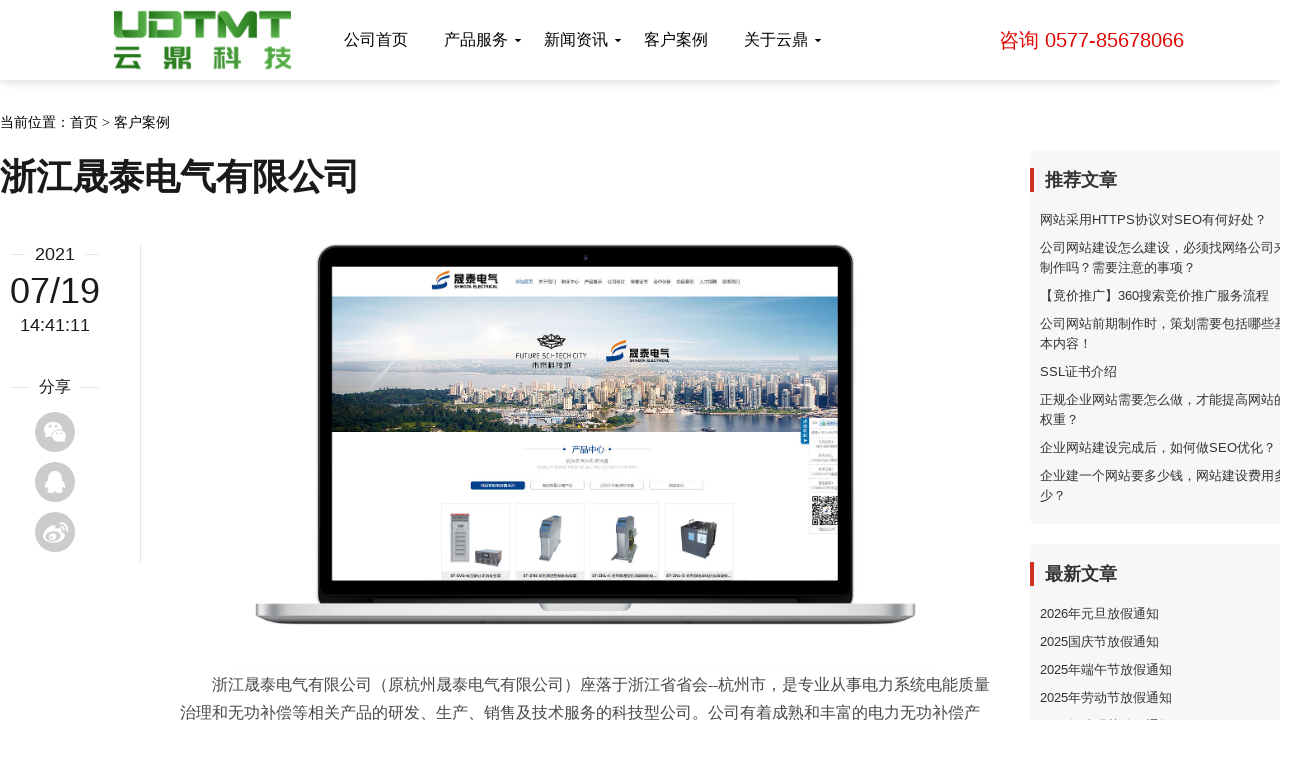

--- FILE ---
content_type: text/html
request_url: https://yd58.net/album/Album-240.html
body_size: 6751
content:
<!DOCTYPE html>
<html>
<head>
<meta http-equiv="Content-type" content="text/html; charset=utf-8">
<title>浙江晟泰电气有限公司-客户案例-云鼎科技温州有限公司</title>
<meta name="Description" id="description" content="&nbsp; &nbsp; &nbsp; &nbsp; 浙江晟泰电气有限公司（原杭州晟泰电气有限公司）座落于浙江省省会--杭州市，是专业从事电力系统电能质量治理和无功补偿等相关产品的研发、生产、销售及">
<meta name="viewport" content="width=device-width, initial-scale=1.0, maximum-scale=1.0, minimum-scale=1.0, user-scalable=0">
<meta name="apple-mobile-web-app-capable" content="yes" />
<meta name="format-detection" content="email=no"/>
<meta name="format-detection" content="telephone=no"/>

<link rel="stylesheet" type="text/css" href="/Templates/cn2020/html/js/banner/idangerous.swiper.css" />
<link rel="stylesheet" id="websitecss" type="text/css" href="/Templates/cn2020/html/css/style.css"  />
<script src="/Templates/cn2020/html/js/jquery-1.10.2.min.js" type="text/javascript" charset="utf-8"></script>
<script type="text/javascript">
var sortid = '5';
	//全局变量
var SharePics = "www.yd58.net/upLoad/album/month_2107/202107191449584844.jpg";
var sortidShow = false;
var sortidTitle = "浙江晟泰电气有限公司";
</script>
</head>
	
<body class="SitePC">
<div class="loading">
	<div class="pic"></div>
</div>
<div class="top-T_Wrap">
    <div class="top-T">
         <div class="logo"><a href="/"></a></div>
         <div id="navwrap">
   			 <div class="navwrap_wrap">
				  <div class="navwrap_title"></div>
                  <ul class="nav">
                    <li id="nav_0"><a href="/" rel="nofollow"><span>公司首页</span></a></li>
                     
                     <li id="nav_22">
                        <a href='/product/Pro-121.html' title='产品服务'><span>产品服务</span></a>
                           <div class="ProBoxWrap">
                                <div class="ProBox">
                                     
                                        <div class="T">
                                            <a  href="/product/Pro-121.html">网站建设</a>
                                         </div>
                                    
                                        <div class="T">
                                            <a  href="/product/Pro-131.html">营销推广</a>
                                         </div>
                                    
                                        <div class="T">
                                            <a  href="/product/Pro-161.html">增值服务</a>
                                         </div>
                                    
                                        <div class="T">
                                            <a  href="/product/Pro-141.html">基础服务</a>
                                         </div>
                                    
                                </div>
                            </div>
                     </li>
                    
                     <li id="nav_1">
                        <a href='/news/News-41.html' title='新闻资讯'><span>新闻资讯</span></a>
                           <div class="ProBoxWrap">
                                <div class="ProBox">
                                     
                                        <div class="T">
                                            <a  href="/news/News-21.html">公司新闻</a>
                                         </div>
                                    
                                        <div class="T">
                                            <a  href="/news/News-31.html">技术文档</a>
                                         </div>
                                    
                                        <div class="T">
                                            <a  href="/news/News-41.html">行业新闻</a>
                                         </div>
                                    
                                </div>
                            </div>
                     </li>
                    
                     <li id="nav_5">
                        <a href='/album/Album-51.html' title='客户案例'><span>客户案例</span></a>
                           <div class="ProBoxWrap">
                                <div class="ProBox">
                                     
                                </div>
                            </div>
                     </li>
                    
                     <li id="nav_19">
                        <a href='/about/About-6.html' title='关于云鼎'><span>关于云鼎</span></a>
                           <div class="ProBoxWrap">
                                <div class="ProBox">
                                     
                                        <div class="T">
                                            <a  href="/about/About-6.html">公司介绍</a>
                                         </div>
                                    
                                        <div class="T">
                                            <a  href="/about/About-15.html">开发流程</a>
                                         </div>
                                    
                                        <div class="T">
                                            <a  href="/about/About-11.html">解决方案</a>
                                         </div>
                                    
                                        <div class="T">
                                            <a  href="/about/About-49.html">招贤纳士</a>
                                         </div>
                                    
                                        <div class="T">
                                            <a  href="/about/About-17.html">联系我们</a>
                                         </div>
                                    
                                </div>
                            </div>
                     </li>
                    
                 </ul>
             </div>
         </div>
		 <div class="tel">咨询 0577-85678066</div>
         <div class="hea-R" id="showRightPush"><img src="/Templates/cn2020/html/images/menu.jpg" /></div>
    </div>
</div>
<script type="text/javascript">
var slidelistPC = "";
var slidelistWAP = ""
</script>
<div class="PicScroll">
    <div class="swiper-container" style="display: none">
          <div class="swiper-wrapper"></div>
          <div class="pagination"></div>
    </div>
</div>
	
<!---子导航---->
<div class="SubnavWrap">
	<div class="Subnav">
		<a href="/" class="SubLogo"></a>
		<div class="SubnavBox">
				<a class="more-icon" href="javascript:void(0)"><i class="box-t"></i><i class="box-b"></i></a>
			    <div class="SubTowNav">
					<div class="ProBox">
						<div class="T">
								<a  href="/">首页</a>
							 </div>
						 
							<div class="T">
								<a  rel="nofollow" href="/product/Pro-121.html">产品服务</a>
							 </div>
						
							<div class="T">
								<a  rel="nofollow" href="/news/News-41.html">新闻资讯</a>
							 </div>
						
							<div class="T">
								<a  rel="nofollow" href="/album/Album-51.html">客户案例</a>
							 </div>
						
							<div class="T">
								<a  rel="nofollow" href="/about/About-6.html">关于云鼎</a>
							 </div>
						
					</div>
				</div>
		 </div>
		 <div class="SubnavText"></div>
	</div>
</div>



<div class="Loc_navigation">当前位置：<a href="/" title="首页">首页</a>  <span>&gt;</span> <a href="/album/Album-51.html">客户案例</a></div>


<div class="nyContent">
	<!----左侧内容--->
    <div class="nyShowLeft">
		<h1 class="ShowNewsTitle">浙江晟泰电气有限公司</h1>
		<div class="ShowNewsBox">

			<!--文章左侧--->
			<div class="NewsBoxLeft" id="bignav">
				 
				<div class="newsData">
					<p><span>2021</span></p>
					07/19
					<i>14:41:11</i>
				</div>
				
				<!---分享--->
				<div class="shareWrap">
	<div class="gb_res_t"><span>分享</span></div>
	<div class="bdsharebuttonbox">
		<ul class="gb_resItms">
			<li class="wx"> 
				<a title="分享到微信" class="bds_weixin" href="javascript:void(0)" data-cmd="weixin" ></a> 
				<div class="qrcodeBox">
					<div class="title">分享到微信朋友圈</div>
					<div id="qrcode"></div>
				</div>
			</li>
			<li> <a title="分享到QQ好友" class="bds_sqq" href="javascript:void(0)" data-cmd="sqq" ></a> </li>
			<li> <a title="分享到新浪微博" class="bds_tsina" href="javascript:void(0)"  data-cmd="tsina" ></a> </li>
		</ul>
	</div>
</div>

<script src="https://cdn.bootcss.com/jquery.qrcode/1.0/jquery.qrcode.min.js"></script>
<script src="/Templates/cn2020/html/js/share.js" type="text/javascript" charset="utf-8"></script>
			</div>

			<!--文章右侧--->
			<div class="NewsBoxRight">
				<div class="ny-news-nr">
					<p style="text-align: center; line-height: 2em;"><img src="/upLoad/album/month_2107/202107191450012147.jpg" width="710" height="427" border="0" vspace="0" title="" alt="" style="width: 710px; height: 427px;"/></p><p style="line-height: 2em;"><span style="font-size: 16px;"><span style="font-size: 16px; color: rgb(71, 71, 71); font-family: 微软雅黑; background-color: rgb(255, 255, 255);">&nbsp; &nbsp; &nbsp; &nbsp; 浙江晟泰电气有限公司（原杭州晟泰电气有限公司）座落于浙江省省会--杭州市，是专业从事电力系统电能质量治理和无功补偿等相关产品的研发、生产、销售及技术服务的科技型公司。公司有着成熟和丰富的电力无功补偿产品生产经验，主要产品有静止无功发生器、有源电力滤波器、电能质量矫正装置、智能电容器、抗谐波智能低压电力电容器、智能无功补偿控制器、智能电容状态显示器、配电综合测控仪等，广泛应用于电力、交通、石化、医疗、煤炭、冶金、建筑等行业。并专业为客户提供电能质量能效管理、无功补偿系统集成解决方案及智能电网配变台区的建设。</span><br style="color: rgb(71, 71, 71); font-family: 微软雅黑; white-space: normal; background-color: rgb(255, 255, 255);"/><span style="font-size: 16px; color: rgb(71, 71, 71); font-family: 微软雅黑; background-color: rgb(255, 255, 255);">&nbsp;&nbsp;&nbsp;&nbsp;&nbsp;&nbsp;&nbsp;&nbsp;公司产品均已通过国家电力工业无功补偿成套质量检验测试中心检验，并取得了3C及CQC认证，公司全面执行ISO9001质量管理体系，不断强化全体员工的产品质量意识及完善的售后服务体系，保证用户能够得到快捷、专业的技术支持和服务。</span><br style="color: rgb(71, 71, 71); font-family: 微软雅黑; white-space: normal; background-color: rgb(255, 255, 255);"/><span style="font-size: 16px; color: rgb(71, 71, 71); font-family: 微软雅黑; background-color: rgb(255, 255, 255);">&nbsp;&nbsp;&nbsp;&nbsp;&nbsp;&nbsp;&nbsp;&nbsp;公司与浙江大学、上海交通大学、安徽大学及多所科研机构保持长期的合作关系，不断提升公司研发团队的技术力量和设计开发能力，为智能电网优化、配网自动化及电能质量改善治理提供高新技术产品和技术支持。</span></span></p><p style="line-height: 2em;"><span style="font-size: 16px; color: rgb(71, 71, 71); font-family: 微软雅黑; background-color: rgb(255, 255, 255);"><br/></span></p><p style="text-align: center; line-height: 2em;"><img src="/upLoad/album/month_2107/202107191450058762.jpg" width="710" height="1815" border="0" vspace="0" title="" alt="" style="width: 710px; height: 1815px;"/></p><script src="/ydinc/Yd_VisitsAdd.asp?id=240"></script>
				</div>
				<div class="newsOther">
					本文链接：<a href="https://www.yd58.net/album/Album-240.html" title="浙江晟泰电气有限公司">https://www.yd58.net/album/Album-240.html</a><br>
					相关TAG：<br>
                    上一篇：<a href="/album/Album-239.html">温州市国鼎管件制造有限公司</a><br>
                    下一篇：<a href="/album/Album-241.html">合肥派诺电力科技有限公司</a>
				</div>
			</div>
		 </div>
    </div>	
	<!----右侧内容--->
    <div class="nyRight">
    
	<div class="Right_box">
		<div class="Righttitle">推荐文章</div>
		<div class="RightList">
			
			<a href="/news/News-171.html" title="网站采用HTTPS协议对SEO有何好处？">网站采用HTTPS协议对SEO有何好处？</a>
			
			<a href="/news/News-204.html" title="公司网站建设怎么建设，必须找网络公司来制作吗？需要注意的事项？">公司网站建设怎么建设，必须找网络公司来制作吗？需要注意的事项？</a>
			
			<a href="/news/News-199.html" title="【竟价推广】360搜索竞价推广服务流程">【竟价推广】360搜索竞价推广服务流程</a>
			
			<a href="/news/News-198.html" title="公司网站前期制作时，策划需要包括哪些基本内容！">公司网站前期制作时，策划需要包括哪些基本内容！</a>
			
			<a href="/news/News-229.html" title="SSL证书介绍">SSL证书介绍</a>
			
			<a href="/news/News-222.html" title="正规企业网站需要怎么做，才能提高网站的权重？">正规企业网站需要怎么做，才能提高网站的权重？</a>
			
			<a href="/news/News-217.html" title="企业网站建设完成后，如何做SEO优化？">企业网站建设完成后，如何做SEO优化？</a>
			
			<a href="/news/News-180.html" title="企业建一个网站要多少钱，网站建设费用多少？">企业建一个网站要多少钱，网站建设费用多少？</a>
			
		</div>
	</div>
	
	<div class="Right_box">
		<div class="Righttitle">最新文章</div>
		<div class="RightList">
			
			<a href="/news/News-268.html" title="2026年元旦放假通知">2026年元旦放假通知</a>
			
			<a href="/news/News-267.html" title="2025国庆节放假通知">2025国庆节放假通知</a>
			
			<a href="/news/News-266.html" title="2025年端午节放假通知">2025年端午节放假通知</a>
			
			<a href="/news/News-265.html" title="2025年劳动节放假通知">2025年劳动节放假通知</a>
			
			<a href="/news/News-264.html" title="2025年清明节放假通知">2025年清明节放假通知</a>
			
			<a href="/news/News-263.html" title="2025年春节放假通知">2025年春节放假通知</a>
			
			<a href="/news/News-261.html" title="2024年国庆放假通知">2024年国庆放假通知</a>
			
			<a href="/news/News-260.html" title="2024年春节放假通知">2024年春节放假通知</a>
			
		</div>
	</div>

	</div>
</div>

<!--底部联系方式--->

<div class="clr"></div>
<div class="footWrap">
	<div class="foot">
        <div class="List">
        	<strong>关于云鼎</strong>
            <p><a href='/about/About-19.html' rel="nofollow">公司简介</a></p>
             
             <p><a href='/about/About-6.html' title='公司介绍' rel="nofollow">公司介绍</a></p>
           
             <p><a href='/about/About-15.html' title='开发流程' rel="nofollow">开发流程</a></p>
           
             <p><a href='/about/About-11.html' title='解决方案' rel="nofollow">解决方案</a></p>
           
             <p><a href='/about/About-49.html' title='招贤纳士' rel="nofollow">招贤纳士</a></p>
           
             <p><a href='/about/About-17.html' title='联系我们' rel="nofollow">联系我们</a></p>
           
        </div>
        <div class="List">
        	<strong>网站建设</strong>
            <p><a href='/product/Pro-182.html' title='网络营销型'>网络营销型</a></p>        
            <p><a href='/product/Pro-184.html' title='高端品牌型'>高端品牌型</a></p>         
            <p><a href='/product/Pro-185.html' title='H5响应式型'>H5响应式型</a></p> 
            
        </div>
        <div class="List">
        	<strong>营销推广</strong>
            <p><a href='/product/Pro-187.html' title='SEO网站优化'>SEO网站优化</a></p>  
            <p><a href='/product/Pro-188.html' title='阿里巴巴、淘宝装修'>阿里巴巴、淘宝装修</a></p>    
            <p><a href='/product/Pro-189.html' title='微信推广竞价'>微信推广竞价</a></p>   
            <p><a href='/product/Pro-190.html' title='百度、360、搜狗竞价'>百度、360、搜狗竞价</a></p>
        </div>
         <div class="List">
        	<strong>基础服务</strong>
             <p><a href='/product/Pro-191.html' title='虚拟主机服务'>虚拟主机服务</a></p>     
             <p><a href='/product/Pro-192.html' title='云主机注册'>云主机注册</a></p>      
             <p><a href='/product/Pro-193.html' title='域名注册'>域名注册</a></p>   
             <p><a href='/product/Pro-194.html' title='邮箱服务'>邮箱服务</a></p>
        </div>
		<div class="List">
        	<strong>增值服务</strong>
             <p><a href='/product/Pro-195.html' title='微信小程序开发'>微信小程序开发</a></p>
             <p><a href='/product/Pro-196.html' title='程序定制开发'>程序定制开发</a></p>
             <p><a href='/product/Pro-197.html' title='APP定制开发'>APP定制开发</a></p>
             <p><a href='/product/Pro-186.html' title='微信公众号平台开发'>微信公众号平台开发</a></p>
        </div>
		<div class="List">
        	<strong>资讯中心</strong>
             
             <p><a href='/news/News-21.html' title='公司新闻'>公司新闻</a></p>
           
             <p><a href='/news/News-31.html' title='技术文档'>技术文档</a></p>
           
             <p><a href='/news/News-41.html' title='行业新闻'>行业新闻</a></p>
           
        </div>
        
		<div class="ewm"> <img src="/Templates/cn2020/html/images/ewm.png" /></div>
        
    </div>
    <div class="clr"></div>
</div>
	


<!--网站版权--->
<div class="copyWrap">
  <div class="copy">
    © 2014-2025  云鼎科技  版权所有 &nbsp;&nbsp;<a href="https://beian.miit.gov.cn/" target="_blank" rel="nofollow">浙ICP备15013814号</a>
    <a target="_blank" href="http://www.beian.gov.cn/portal/registerSystemInfo?recordcode=33030202001129"
      style="display:inline-block;text-decoration:none; margin-left: 10px;"><img
        src="/Templates/cn2020/html/images/ba.png" /> 浙公网安备33030202001129号 </a>

    <i>
      技术支持：<a href="https://www.yd58.net/" target="_blank" rel="nofollow">云鼎科技</a>&nbsp;&nbsp;<a
        href="/sitemap.html" target="_blank" rel="nofollow">Sitemap</a>
    </i>
  </div>
</div>

<script type="text/javascript"
  src="/Templates/cn2020/html/js/banner/idangerous.swiper.min.js?v=34323222"></script>
<script src="/Templates/cn2020/html/js/public.js?v=34323222" type="text/javascript"></script>
<!--百度自动推送代码-->
<script type="text/javascript">
  (function () {
    var bp = document.createElement('script');
    var curProtocol = window.location.protocol.split(':')[0];
    if (curProtocol === 'https') {
      bp.src = 'https://zz.bdstatic.com/linksubmit/push.js';
    }
    else {
      bp.src = 'http://push.zhanzhang.baidu.com/push.js';
    }
    var s = document.getElementsByTagName("script")[0];
    s.parentNode.insertBefore(bp, s);
  })();
</script>  
</body>
</html>



--- FILE ---
content_type: text/css
request_url: https://yd58.net/Templates/cn2020/html/css/style.css
body_size: 23387
content:
@charset "utf-8";
/* CSS Document */

html, body, div, p, ul,ol, li, dl, dt, dd, h1, h2, h3, h4, h5, h6, form, input, select, button, textarea, iframe, frameset, table, th, tr, td, fieldset { margin:0; padding:0; }
/* IE5.xIE6бbug */ 
* html body{overflow: visible;} 
* html iframe, * html frame{overflow: auto;} 
* html frameset{overflow: hidden;} 

/* body */ 
body{color:#000; font-size:12px; line-height:24px;  font-family:"Microsoft Yahei", Avenir, "Segoe UI", "Hiragino Sans GB", STHeiti, "Microsoft Sans Serif", "WenQuanYi Micro Hei", sans-serif; -webkit-text-size-adjust: none;  background:#FFF; font-stretch: 100%; font-style: normal; font-variant: normal;} 
i, em, cite { font-style:normal; }

/* a */ 
a{color:#757575; font-size:12px;/*-webkit-transition:all 0.2s ease-in-out;
	-moz-transition:all 0.2s ease-in-out;
	-ms-transition:all 0.2s ease-in-out;
	-o-transition:all 0.2s ease-in-out;
	transition:all 0.2s ease-in-out;*/ text-decoration: none; }
a:hover { color:#d02f24; }
/* form */ 
textarea,input{ word-wrap:break-word;word-break:break-all;} 
textarea,input {vertical-align:middle;font-size:12px; outline:none}

iframe{ border:0}
/* li */ 
ul,li{list-style-type:none;} 
/* img */ 
body img{border:0 none; vertical-align:middle;} 

/* h* */ 
h1{ font-size:24px;} 
h2{ font-size:20px;} 
h3{ font-size:18px;} 
h4{ font-size:16px;} 
h5{ font-size:14px;} 
h6{ font-size:12px;}


/* Hides from IE-mac \*/
* html .clearfix {height:1%;}.clearfix {display:block;}
/* End hide from IE-mac */
/*********清除浮动处理**********/
.clr { clear:both; display:block; height:0;font-size:0; overflow:hidden;}
/*返回顶部*/
.totop{position:fixed; right:50%; margin-right:-528px; z-index:10000; bottom:25px;display:block; width:26px; height:62px; background:url(../images/rocket.png) no-repeat 0 0; -webkit-transition: all 0.2s ease-in-out;}





.headTop{ height:40px; background:#1a1a1a; position:relative; z-index:11}
.headTop .head{ width:1300px;  margin:0 auto; position:relative; line-height:40px;color:#4c4c4c; font-size:14px;}
.headTop .head .tel{overflow:hidden;color:#FFF; font-size:18px; font-weight:bold; background:url(../images/tel.png) left center no-repeat; padding-left:25px; font-style:italic; position:absolute; right:0; top:0; bottom:0; margin:auto }




/**************************************PC网站头部**********************************************/

.top-T_Wrap{ margin:0 auto; position:fixed; left:0; right:0; top:0; z-index:10;background:#FFF; -moz-box-shadow:0 0 10px rgba(128,128,128,0.4); -webkit-box-shadow:0 0 10px rgba(128,128,128,0.4); box-shadow:0 0 10px rgba(128,128,128,0.4); z-index:100; /*-moz-box-shadow:0 0 10px rgba(128,128,128,0.4); -webkit-box-shadow:0 0 10px rgba(128,128,128,0.4); box-shadow:0 0 10px rgba(128,128,128,0.4);*/ }
.SitePC .top-T_Wrap .top-T{-webkit-transition:all 0.3s ease-in-out;
	-moz-transition:all 0.3s ease-in-out;
	-ms-transition:all 0.3s ease-in-out;
	-o-transition:all 0.3s ease-in-out;
	transition:all 0.3s ease-in-out; width:85%; margin:0 auto; height:80px; position:relative;}

.SitePC .top-T_Wrap .top-T .logo{-webkit-transition:all 0.2s ease-in-out;
	-moz-transition:all 0.2s ease-in-out;
	-ms-transition:all 0.2s ease-in-out;
	-o-transition:all 0.2s ease-in-out;
	transition:all 0.2s ease-in-out;width:210px; height:80px; background:url(../images/logo02.png) left center no-repeat; background-size:210px auto; overflow:hidden;}
.SitePC .top-T_Wrap .top-T .logo a{ display:block; width:100%; height:100%;}
.SitePC .top-T_Wrap .top-T .hea-R{display:none}
.SitePC .top-T_Wrap .top-T .tel{overflow:hidden;-webkit-transition:all 0.2s ease-in-out;
	-moz-transition:all 0.2s ease-in-out;
	-ms-transition:all 0.2s ease-in-out;
	-o-transition:all 0.2s ease-in-out;
	transition:all 0.2s ease-in-out; height:80px; line-height:80px; font-size: 20px; color: #e10601;  position:absolute; right:0; top:0; display:block}


/***********nav*******/
.SitePC .top-T_Wrap .top-T .nav{height:80px; position:absolute;-webkit-transition:all 0.2s ease-in-out;
	-moz-transition:all 0.2s ease-in-out;
	-ms-transition:all 0.2s ease-in-out;
	-o-transition:all 0.2s ease-in-out;
	transition:all 0.2s ease-in-out; left:230px; top:0; margin:auto; bottom:0; z-index:10;}
.SitePC .top-T_Wrap .top-T .nav li{ float:left; text-align:center; position:relative}
.SitePC .top-T_Wrap .top-T .nav li > a{-webkit-transition:all 0.3s ease-in-out;
	-moz-transition:all 0.3s ease-in-out;
	-ms-transition:all 0.3s ease-in-out;
	-o-transition:all 0.3s ease-in-out;
	transition:all 0.3s ease-in-out; text-transform:uppercase;  height:80px; line-height:80px; width:100px; font-size:16px;  color:#000; display:block; position:relative}

.ProBoxWrap{  -webkit-transition:all 0.3s ease-in-out;
	-moz-transition:all 0.3s ease-in-out;
	-ms-transition:all 0.3s ease-in-out;
	-o-transition:all 0.3s ease-in-out;
	transition:all 0.3s ease-in-out; display:none; -moz-box-shadow:0 0 10px rgba(128,128,128,0.4); -webkit-box-shadow:0 0 10px rgba(128,128,128,0.4); box-shadow:0 5px 5px rgba(128,128,128,0.2); text-align:left; width:100%; z-index:100; position:absolute; top:80px; left:0; background:#FFF}
.SitePC .ProBoxWrap .ProBox{margin:0 auto;}
.SitePC .ProBoxWrap .ProBox .T{ }
.SitePC .ProBoxWrap .ProBox .T a{ display:block; height:40px; text-align:center; text-transform:capitalize; line-height:40px; color:#000; font-size:14px;}
.SitePC .ProBoxWrap .ProBox .T a:hover{ color:#d02f24;}
.SitePC .top-T_Wrap .top-T .nav li:hover .ProBoxWrap{ display:block;}
.SitePC .top-T_Wrap .top-T .nav li:hover > a{ color:#d02f24;}
.SitePC .top-T_Wrap .top-T .nav li > a:hover,.SitePC .top-T_Wrap .top-T .nav li > .cur{/*color:#d02f24*/}

#nav_22 > a:after,#nav_1 > a:after,#nav_19 > a:after{content:''; width:6px; height: 3px; position: absolute; right:5px; top: 0; bottom: 0; margin: auto; background: url("../images/triangle02.png") center center no-repeat}
.SitePC .top-T_Wrap .top-T .nav li#nav_22:hover > a:after,.SitePC .top-T_Wrap .top-T .nav li#nav_1:hover > a:after,.SitePC .top-T_Wrap .top-T .nav li#nav_19:hover > a:after{ background: url("../images/triangle01.png") center center no-repeat}


/**************************************PC网站头部 结束**********************************************/

.PicScroll{width:100%; margin:80px auto 0; overflow: hidden; position:relative; }

.homeWrap .PicScroll{
	height: 100%;
}
.homeScroll {width:100%; margin-top:80px; height:800px; overflow: hidden; position:relative; background:url(../images/home_bj.jpg) top center no-repeat}
.home_icon{width:950px; height:380px; background:url(../images/home_icon.png) bottom center no-repeat; margin:0 auto;  position:absolute; bottom:0; left:50%; transform: translate(-50%,0); background-size:90%;}

.homeScroll .swiper-container { width: 100%; height: 100%;}
.homeScroll .swiper-slide  img{ width:100%}
.homeScroll .swiper-slide {
        text-align: center; 
}

.PicScroll .swiper-container{
	width: 100%;
	height: 100%;
}

.PicScroll .swiper-slide img{
	width: 100%;
}

.pagination {
  position: absolute;
  z-index: 20;
  bottom: 0;
  width: 100%;
  text-align: center;
}
.swiper-pagination-switch {
  display: inline-block;
  width:10px;
  height: 10px;
  border-radius: 8px;
  background: rgba(0,105,183,0.8);
  margin: 0 5px;
  opacity: 0.8;
  border: 1px solid rgba(0,105,183,0.8);
  cursor: pointer;
}
.swiper-active-switch {
  background: none;
}

.webapp .swiper-wrapper{
	height: 150px !important;
}

.webapp .swiper-slide{
	height: 150px !important;
}

.homeWrap .ProBoxWrap{background:rgba(0,0,0,0.15);}
.homeWrap.SitePC .ProBoxWrap .ProBox .T a{ color:#FFF; }
.homeWrap .top-T_Wrap.black .ProBoxWrap{background:rgba(0,0,0,0.75);}


.homeWrap #nav_22 > a:after,.homeWrap #nav_1 > a:after,.homeWrap #nav_19 > a:after{ background: url("../images/triangle.png") center center no-repeat}

/******热门新闻轮播********/
.Noticewrap{width:100%; height:50px;  line-height:50px; background:#f8f8f8; }
.Notice{width:1300px; margin:0 auto; position:relative; height:50px; overflow:hidden}
.Notice .NoticeTitle{  line-height:50px;  width:80px; height:50px; overflow: hidden;font-size:14px; color:#000}
.Notice .Noticetext{ position:absolute; left:80px;  top:0; height:50px;line-height: 50px; overflow:hidden;}
.Notice .Noticetext a{font-size:14px;height:50px;line-height: 50px; overflow:hidden; color:#484848; display: block} 
.Notice .Noticetext a span{padding-left:15px;}
.Notice .Noticetext a:hover{color:#ff2e13}
.Notice .more{ position:absolute; right:0; top:0; display:block; height:50px; color:#666666}
.Notice .more:hover{  color:#ff2e13}


/**服务****/
.server{ width:1300px; margin:30px auto 10px; overflow: hidden;}
.server li{width:325px; float: left}
.server li .title{text-align:center; color: #FFF; font-size: 26px; font-weight: bold; line-height: 30px; padding: 10px 0 30px; background: #2319dc; margin: 0 5px}
.server li .title span{ width: 90px; height: 90px; margin: 0 auto; display: block;}
.server li .serList{ margin: 0 5px}
.server li .serList a{ -webkit-transition:all 0.2s ease-out;
	-moz-transition:all 0.2s ease-out;
	-ms-transition:all 0.2s ease-out;
	-o-transition:all 0.2s ease-out;
	transition:all 0.2s ease-out;  display: block; background:#f8f8f8; margin-top:2px; padding: 15px 20px; line-height: 20px; color: #595959; position: relative}
.server li .serList a strong{-webkit-transition:all 0.2s ease-out;
	-moz-transition:all 0.2s ease-out;
	-ms-transition:all 0.2s ease-out;
	-o-transition:all 0.2s ease-out;
	transition:all 0.2s ease-out; display:block; font-size: 18px; font-weight: normal; color: #333333;}

.server li .serList a:after{content:''; position: absolute; right: 5px; bottom:5px; width: 30px; height: 30px; background:url(../images/icon04.png) right center no-repeat;}
.server li .serList a:hover:after{ background:url(../images/icon05.png) right center no-repeat;}

.server li.serA .title{ background:#2319dc }
.server li.serB .title{ background:#5cb85c }
.server li.serC .title{ background:#ffaf07 }
.server li.serD .title{ background:#e10601 }

.server li .serList a:hover{ color: #FFF }
.server li .serList a:hover strong{color: #FFF; }

.server li.serA .serList a:hover{ background:#2319dc;}
.server li.serB .serList a:hover{ background:#5cb85c;}
.server li.serC .serList a:hover{ background:#ffaf07;}
.server li.serD .serList a:hover{ background:#e10601;}

.server li.serA .title span{ background: url("../images/ser01.png") center top no-repeat; }
.server li.serB .title span{ background: url("../images/ser02.png") center top no-repeat; }
.server li.serC .title span{ background: url("../images/ser03.png") center top no-repeat; }
.server li.serD .title span{ background: url("../images/ser04.png") center top no-repeat; }
.serverBanner{ width:1300px; margin: 0 auto 10px; overflow: hidden}
.serverBanner li{width:260px; float: left}
.serverBanner li a{display:block; width: 252px; margin: 0 auto}



/***成功案例****/
.caseTitle{ text-align:center; padding-top:50px; background: url("../images/casetitlebj.jpg") center center no-repeat; padding-bottom:20px; font-size:18px; color:#FFF; position:relative}
.caseTitle strong{ display:block; font-size:42px; line-height: 42px; margin-bottom:25px;}
.caseTitle a{ display:block; color: #FFF; font-size:16px; line-height: 16px; margin-top:20px;}
.caseTitle a:hover{ text-decoration: underline}
.caseList{ width: 1290px; margin:0 auto; overflow: hidden; padding:0 5px;}
.webapp .caseList{width:auto;}

.caseList li{ width: 20%; float: left}
.caseList li a{ display:block; overflow: hidden;position: relative}
.caseList li a img{ width:100%}
.caseList li a p{-webkit-transition:all 0.5s ease-in-out;
	-moz-transition:all 0.5s ease-in-out;
	-ms-transition:all 0.5s ease-in-out;
	-o-transition:all 0.5s ease-in-out;
	transition:all 0.5s ease-in-out; opacity: 0; width: 80%; filter:alpha(opacity=0); position:absolute;  right:0; left:-100%; bottom:30%; top:30%;display: inline-table;  vertical-align: middle; padding: 0 10%; margin: auto;text-align: center; z-index: 11; color: rgba(255,255,255,0.5); line-height: 24px; font-size: 16px; }
.caseList li a p strong{ display:block; color: #FFF; font-size: 20px; line-height: 32px; font-weight: 600; margin-bottom: 10px; content: 0;}
.caseList li a p span{ display:block; width:50px; height: 50px; background: url("../images/icon06.png") center center no-repeat; margin:20px auto 0}
.caseList li a:after{-webkit-transition:all 0.3s ease-in-out;
	-moz-transition:all 0.3s ease-in-out;
	-ms-transition:all 0.3s ease-in-out;
	-o-transition:all 0.3s ease-in-out;
	transition:all 0.3s ease-in-out;  opacity: 0; filter:alpha(opacity=0); content:''; position: absolute;  left:0; right: 0; top: 0; bottom: 0; background: rgba(0,0,0,0.8); z-index: 10; }
.caseList li a:hover p{ opacity: 1;filter:alpha(opacity=100); left:0%}
.caseList li a:hover:after{opacity: 1; filter:alpha(opacity=100);}



@media screen and (max-width: 1680px) {
	.caseList li a p{ font-size: 14px; }
	.caseList li a p strong{ font-size:26px; line-height: 26px; }
}

@media screen and (max-width: 1440px) {
	.caseList li a p{ font-size: 14px; }
	.caseList li a p strong{ font-size:22px; line-height: 22px;}
}

@media screen and (max-width: 1280px) {
	.caseList li{ width: 33.33%; float: left}
	
}
@media screen and (max-width: 800px) {
	.caseList li{ width: 50%; }
	.caseList li a p{ display:none}
	
}


/*新闻中心*/
.newsWrap{ background:#f5f5f5; overflow:hidden}
.news{width:1300px; margin:0 auto 10px; overflow:hidden; padding-top:30px; position:relative;}
.news .newsLeft{ width: 620px; float: left}
.news .newsRight{ width: 620px; float: right}
.news .newsTitle{font-weight:bold; padding-left: 5px; color: #1a1a1a; font-size: 24px; margin-bottom: 20px; position: relative; border-bottom: 1px solid #f1f1f1; padding-bottom: 5px;}
.news .newsTitle span{font-size:16px; color: #999999; font-weight: normal; padding-left:10px;}
.news .newsTitle a{ position:absolute; right: 0; top: 0; font-weight: normal; font-size: 12px; color: #3a3a3a; margin-top: 5px; padding-right: 2px;}
.news .txtImg{ width:auto; display:block; position: relative; margin-bottom:25px; padding: 5px; overflow:hidden}
.news .txtImg .pic{ -moz-box-shadow:0 0 5px rgba(128,128,128,0.4); -webkit-box-shadow:0 0 5px rgba(128,128,128,0.4); box-shadow:0 0 5px rgba(128,128,128,0.4); width:30%; position: absolute; left: 5px; top:5px;  display: block; height:130px; background:#FFF; overflow:hidden;-webkit-border-radius:5px; -moz-border-radius:5px; border-radius:5px;  }
.news .txtImg .pic img{ max-height:100%; position:absolute; margin:auto; left:-50%; top:0; bottom:0; right:-50%;}
.news .txtImg .text{ padding-left: 34%;  min-height: 132px; display: block; font-size:14px; line-height:24px; position:relative; color:#4c4c4c}
.news .txtImg .text strong{ display:block; font-size:18px; line-height:25px; margin-bottom:10px; overflow:hidden; color:#1a1a1a; position:relative;}
.news .txtImg .text i{color:#2319dc; }
.news .txtImg .text span{ display:block;  margin-top:5px; color:#606060; font-size: 12px;margin-left: 6px;}
.news .Ul_list{ width:auto; overflow:hidden}
.news .Ul_list li{display:block; font-size:14px; line-height:30px; height: 30px; overflow: hidden; margin-bottom: 10px; margin-left: 3px; margin-right: 10px; background:url("../images/newsico.png") left center no-repeat; padding-left:25px; position:relative; color:#666666}
.news .Ul_list li a{ display:block; padding-right: 80px; font-size: 14px; color: #383838}
.news .Ul_list li a:hover{color:#d02f24}
.news .Ul_list li span{display:block; position:absolute; right: 0; top: 0; color:#606060; font-size: 12px;}


/*内页样式*/

.Loc_navigation{-webkit-border-radius:5px; -moz-border-radius:5px; border-radius:5px; color: #000; width:1300px; margin:30px auto 0;/* background: #f5f5f5;*/ position:relative;  font-size: 14px}

.Loc_navigation a{ font-size: 14px; color:#000}
.Loc_navigation a:hover{ color:#d02f24}
.Loc_navigation span{font-family:'宋体'}

.nyContent{ width:1300px; margin:15px auto 0; overflow: hidden}
.nyContent .nyLeft{ width:190px; float:left; background: #FFF; margin-bottom: 50px;}

.nyContent .nyCenter{ float: left; width:760px; margin-left: 40px;}
.nyContent .nyRight{ width:270px; float:right; margin-bottom: 40px;}
.nyContent .nyRightAbout{ width:1070px; float: right}

/**左侧**/
.nyContent .nyLeft .nyLeftBox{width:190px;transition:all .5s; position:inherit; top: 0}
.nyContent .nyLeft .Lefttitle{-webkit-border-radius:5px; -moz-border-radius:5px; border-radius:5px; background: #d02f24; line-height: 60px; text-align: center; font-size:22px; color: #FFF; font-weight: bold}
.nyContent .nyLeft .LeftList li{ margin: 10px 0;  line-height:50px; text-align: center; }
.nyContent .nyLeft .LeftList li a{font-size:16px;border: 1px solid #e6e6e6;  background: #FFF; color: #4c4c4c; -webkit-border-radius:5px; -moz-border-radius:5px; border-radius:5px; overflow: hidden; display: block}
.nyContent .nyLeft .LeftList li a:hover,.nyContent .nyLeft .LeftList li a.cur{border: 1px solid #d02f24;  color: #d02f24}

/**列表页浮动导航**/
.nyContent .nyLeft .FloatNav{ position: fixed; top: 100px;  z-index: 99; }


/**右侧**/
.nyContent .nyRight .Right_box{-webkit-border-radius:5px; -moz-border-radius:5px; border-radius:5px; width: 270px; background: #f7f7f7; margin-bottom: 20px;}
.nyContent .nyRight .Righttitle{line-height: 60px; font-size:18px; color: #333333; padding-left:15px; position: relative; font-weight: bold}
.nyContent .nyRight .Righttitle:after{ content: ''; position: absolute; left: 0; top: 0; bottom: 0; margin: auto; height:40%; width:4px; background: #d02f24}
.nyContent .nyRight .RightList{ padding:0 10px 10px;}

.nyContent .nyRight .RightList a{margin-bottom: 8px; font-size:13px; font-weight: 400; /* background: url("../images/dian.png") left 2px no-repeat; padding-left: 20px;*/ color: #333; line-height: 20px; overflow: hidden; display: block}
.nyContent .nyRight .RightList a:hover{ color: #d02f24}

/*右侧产品*/
.nyContent .nyRight .Right_box_pro{background: #FFF;}
.nyContent .nyRight .Right_box_pro a {font-size:16px; text-align: center; margin-bottom: 10px; line-height: 26px;}
.nyContent .nyRight .Right_box_pro a img{width: 100%}
.nyContent .nyRight .Right_box_pro .RightList {padding:0}

.ny-right-about{ width:auto;  overflow:hidden; margin:0 auto; min-height:300px; margin-bottom: 80px; position: relative; font-size:14px; color:#474747}

/*联系我们*/
.ny-right-contact{padding-top:10px}
#container{ width:1070px; height:720px;}
.Contact_box{ position:absolute; top:50%; margin:auto; margin-left:-230px; margin-top:-230px; left:30%; z-index:1000; width:460px; display:inline; display:inline-table; background:#FFF; -webkit-border-radius:5px; -moz-border-radius:5px; border-radius:5px; z-index: 10; font-size:1.0rem; color:#404040; visibility:hidden}

.Contact_box .ContactA.contactTitle{padding:1.9rem 1.2rem}
.Contact_box .ContactA strong{font-size:2rem; line-height:2rem; font-weight:normal;}
.Contact_box .ContactB{ background:#f3f3f3;}
.Contact_box > div span{font-size:14px; color:#676767}
.Contact_box > div span img{ margin-right:5px; width: 30px; margin-top:-3px}
.Contact_box > div{ padding: 1.2rem;  color:#000000; font-size:16px}

.Contact_box .ContactF{ padding:1.3rem 0; border-top:1px solid #e9e9e9}
.Contact_box .ContactF ul{ overflow:hidden; text-align:center}
.Contact_box .ContactF ul li{ display:inline-block; padding:0 2rem}
.Contact_box .ContactF ul li a{display:inline-block; background:url(../images/qq.png) left center no-repeat; line-height:3rem; padding-left:2rem; background-size:1.5rem; height:3rem; text-align:center; font-size:0.8rem; color:#666666}
.Contact_box .ContactF ul li a:hover{ background:url(../images/qqa.png) left center no-repeat; background-size:1.5rem;  color:#e10601 }

.webapp .Contact_box .ContactA.contactTitle{padding:10px 20px}
.webapp .Contact_box .ContactA.contactTitle strong{font-size:18px}
.webapp .Contact_box{width:85%; margin-left: 0; margin: auto; display: inline-table; left: 0; right: 0; top: 0; bottom: 0}
.webapp .Contact_box > div{padding:10px 15px; font-size: 12px;}
.webapp .Contact_box > div span{font-size:12px}
.webapp .Contact_box > div span img{width:20px;}
.webapp .contactbg{ height:500px;}
.webapp .Contact_box .ContactF ul li{padding:0 15px 0 0; float: left}
.webapp .Contact_box .ContactF ul li a{ background:url(../images/qq.png) left center no-repeat; background-size:15px ; padding-left:20px;}

/**内新闻列表**/
.ny-right-news{ width:auto; margin:0 auto;  padding:0 0; min-height: 300px;}
.ny-right-news ul{ margin-bottom:20px;}
.ny-right-news li{ width:auto; display:block; border-bottom: 1px solid #f8f8f8; padding:15px 0; position: relative; }
.ny-right-news li:hover{background:#fcfcfc; }
.ny-right-news li .pic{width:190px; height:130px; position: absolute; left: 0; top:15px;  display: block; background:#f8f8f8; overflow:hidden;-webkit-border-radius:5px; -moz-border-radius:5px; border-radius:5px;}
.ny-right-news li .pic img{ max-height:100%; position:absolute; margin:auto; left:-50%; top:0; bottom:0; right:-50%;}
.ny-right-news li .text{ margin-left:210px;  height: 130px; display: block; font-size:14px; line-height:24px; position:relative; color:#4c4c4c}
.ny-right-news li .text .bt{ display:block; font-size:20px; line-height:28px; margin-bottom:10px;  color:#1a1a1a; position:relative; font-weight: normal; }

.ny-right-news li .text .btfot{right:0; color:#5c5c5c; font-size: 12px;  position: absolute; left: 0; bottom: 0}
.ny-right-news li .text .btfot .v{  background: url("../images/i02.png") left center no-repeat; padding-left: 25px; position: absolute; right:20px; bottom: 0;}
.ny-right-news li .text .btfot .fotsh { position: absolute; right:80px; bottom: 0; cursor: pointer}
.ny-right-news li .text .btfot .fotsh .s{  background: url("../images/i03.png") left center no-repeat; padding-left: 25px;}

.ny-right-news li .text .btfot .fotsh .pare1{display:none; -webkit-border-radius:5px; -moz-border-radius:5px; border-radius:5px;border: 1px solid #ddd; padding:5px 0 5px 10px; position: absolute; left: -25px; top:24px; width:90px; background: #fff; z-index: 10}
.ny-right-news li .text .btfot .fotsh .pare1 a{ display: block; line-height: 30px; height:30px; font-size: 12px;}
.ny-right-news li .text .btfot .fotsh .pare1 a.p_weixin{ background: url("../images/share/sh01.png") left center no-repeat; padding-left: 25px;}
.ny-right-news li .text .btfot .fotsh .pare1 a.p_sqq{ background: url("../images/share/sh03.png") left center no-repeat; padding-left: 25px;}
.ny-right-news li .text .btfot .fotsh .pare1 a.p_tsina{ background: url("../images/share/sh02.png") left center no-repeat; padding-left: 25px;}

.ny-right-news li .text .btfot .fotsh .pare1:after{ content: ''; position: absolute; left:43px; top:-4px; width: 6px; height: 6px; -webkit-transform:rotate(45deg); transform:rotate(45deg); -moz-transform:rotate(45deg); -o-transform:rotate(45deg); -ms-transform:rotate(45deg);border-top:1px solid #ddd;border-left:1px solid #ddd; background: #FFF}
.ny-right-news li .text .btfot .fotsh:hover .pare1{display: block; }

.ny-right-news li .text .btfot .d{ /* background: url("../images/i01.png") left center no-repeat; padding-left: 25px;*/ margin-left:15px;}
.ny-right-news li .text .bt:hover{color:#d02f24}


/**内产品列表**/

.ny-right-pro li .text .btfot .d{ margin-left:0;}


/*内页案例*/
.nycase{margin:5px}
/**********************新闻详情*************************/
.nyShowLeft{width:990px; float: left}
.nyShowLeft .ShowNewsTitle{ font-size: 36px; line-height:54px; color: #1a1a1a}
.nyShowLeft .ShowNewsBox{  margin: 40px 0 90px; overflow: hidden}
.nyShowLeft .ShowNewsBox .NewsBoxLeft{transition:all .5s; position: inherit; top: 0; float: left; width: 110px; padding-right: 30px; border-right: 1px solid #e6e6e6}
.nyShowLeft .ShowNewsBox .NewsBoxLeft .newsData{text-align: center; font-family: "Arial"; color: #1a1a1a; font-size: 36px;  overflow: hidden}
.nyShowLeft .ShowNewsBox .NewsBoxLeft .newsData p{display:block; line-height: 20px; margin-bottom: 15px; font-size: 18px; position: relative}
.nyShowLeft .ShowNewsBox .NewsBoxLeft .newsData p:after{ content: ''; position: absolute; left: 0; top: 0; right: 0; bottom: 0; height: 1px; z-index: 5; width:80%; background: #e6e6e6; margin: auto}
.nyShowLeft .ShowNewsBox .NewsBoxLeft .newsData p span{ display:inline-block; padding: 0 10px; background: #FFF; vertical-align:bottom; position: relative; z-index: 6}
.nyShowLeft .ShowNewsBox .NewsBoxLeft .newsData i{display:block; font-size: 18px; margin-top:10px;}


.nyShowLeft .ShowNewsBox .NewsBoxLeft .author{text-align: center; color: #808080; line-height: 20px;  margin-top:30px;font-size:14px; }
.nyShowLeft .ShowNewsBox .NewsBoxLeft .author span{display:block; padding: 2px 0; margin-bottom: 5px; -webkit-border-radius:25px; -moz-border-radius:25px; border-radius:25px; background: #d02f24; color: #FFF}

/**详情页页浮动导航**/
.nyShowLeft .ShowNewsBox .NewsBoxLeft.FloatNav{ position: fixed; top: 130px;  z-index: 12; }

/**分享**/
.shareWrap{ position: relative}
.shareWrap  .gb_res_t{display:block; text-align: center; color: #1a1a1a; line-height: 20px; margin-bottom: 15px; font-size: 16px; position: relative; margin-top: 40px;}
.shareWrap  .gb_res_t:after{ content: ''; position: absolute; left: 0; top: 0; right: 0; bottom: 0; height: 1px; z-index: 5; width:80%; background: #e6e6e6; margin: auto}
.shareWrap  .gb_res_t span{ display:inline-block; padding: 0 10px; background: #FFF; vertical-align:bottom; position: relative; z-index: 6}
.shareWrap .bdsharebuttonbox { position: relative}
.shareWrap .bdsharebuttonbox a {-webkit-border-radius:25px; -moz-border-radius:25px; border-radius:25px; overflow: hidden; background: #cccccc;width: 40px!important; height: 40px!important; margin: 0 auto 10px;  display: block; position: relative}
.shareWrap .bdsharebuttonbox a:after { content: ''; position: absolute; left: 0; right: 0; top: 0; bottom: 0; margin: auto; width: 30px; height: 30px; z-index: 5  }

.shareWrap .bdsharebuttonbox .bds_tsina:after { background: url(../images/share/x01.png) no-repeat center center; background-size:25px ; }
.shareWrap .bdsharebuttonbox .bds_weixin:after  { background: url(../images/share/x02.png) no-repeat center center; background-size:22px ;}
.shareWrap .bdsharebuttonbox .bds_sqq:after  { background: url(../images/share/x03.png) no-repeat center center; background-size:22px ;}

.shareWrap .bdsharebuttonbox a:before{-webkit-border-radius:25px; -moz-border-radius:25px; border-radius:25px;  z-index: 1; transition:all 0.3s;  content: '';  position: absolute; width: 0; height: 0; left: 0; right: 0; top: 0; bottom: 0; margin: auto; transform:scale(0)}
.shareWrap .bdsharebuttonbox a:hover:before{ background:#f00; width: 50px; height: 50px; transform:scale(1)}

.shareWrap .bdsharebuttonbox a.bds_tsina:hover:before{ background:#f56467;}
.shareWrap .bdsharebuttonbox a.bds_weixin:hover:before{ background:#8dc81b;}
.shareWrap .bdsharebuttonbox a.bds_sqq:hover:before{ background:#68a5e1;}


.shareWrap .bdsharebuttonbox li.wx:hover .qrcodeBox{ display: block}

.shareWrap .bdsharebuttonbox .qrcodeBox{ text-align: center; position: absolute; left:100px;  padding: 10px; font-size: 12px; line-height: 20px; top: -60px; display: none;  -webkit-border-radius:5px; -moz-border-radius:5px; border-radius:5px;border: 1px solid #ddd;  background: #fff; z-index: 10}
.shareWrap .bdsharebuttonbox .qrcodeBox canvas{ width: 140px !important; margin: 0 auto}
.shareWrap .bdsharebuttonbox .qrcodeBox .title{ font-size: 14px; margin-bottom: 10px;}

.nyShowLeft .ShowNewsBox .NewsBoxRight{ float:right; width: 810px; min-height: 300px; }


.ny-news-nr{ width:auto; font-size: 14px; line-height: 24px; overflow:hidden; margin-bottom:20px;}
.ny-news-nr a{ color: #2310e5; font-size: 14px; text-decoration: underline}
 .ny-news-nr img{max-width: 100%; height: auto !important}
.newsOther p{ font-size: 14px; margin:10px 0}
.newsOther p a{font-size:14px; color: #000}
.newsOther p a:hover{ color: #d02f24}

/*推荐产品*/
.RecProducts{line-height:70px; border-top: 1px solid #e6e6e6; font-size:18px; color: #333333; padding-left:15px; position: relative; font-weight: bold}
.RecProducts:after{ content: ''; position: absolute; left: 0; top: 0; bottom: 0; margin: auto; height:40%; width:4px; background: #d02f24}
.RecProductsList{ width:auto; overflow:hidden;  }
.RecProductsList li{width:25%; float:left; margin-bottom:10px; }
.RecProductsList li .LiBox{ width:auto;  margin:0 5px;  overflow:hidden;text-align:center }
.RecProductsList li .LiBox .pic{width:atuo; overflow:hidden; background:#FFF;  text-align:center; position:relative}
.RecProductsList li .LiBox .pic a{display:block;border:1px solid #e8e8e8; }
.RecProductsList li .LiBox .pic img{ max-height:100%; max-width:100%;  margin: auto; text-align:center; display:block}
.RecProductsList li .LiBox .text{  display: block; width:auto; overflow:hidden; margin: 5px 0;  text-align:center; line-height:20px; font-size:14px; color:#999999}



/*子导航*/
.SubnavWrap{ background: #FFF; -webkit-transition:all 0.5s ease-in-out;
	-moz-transition:all 0.5s ease-in-out;
	-ms-transition:all 0.5s ease-in-out;
	-o-transition:all 0.5s ease-in-out;
	transition:all 0.5s ease-in-out; position: fixed; top: -100px; left: 0; right: 0; z-index: 20; border-bottom: 1px solid #e6e6e6}
.Subnav{ height: 62px; width:85%; margin: 0 auto; position: relative}
.Subnav .SubLogo{ display: block; width: 170px; background:url("../images/logo02.png") no-repeat left center; background-size:150px ; height: 100%; }


.Subnav .SubnavBox{border: 1px solid #fff; border-bottom: 0; position:absolute; width: 40px; padding-left: 22px; padding-top: 22px; height: 39px; left:200px; top:0; margin:auto; bottom:0; z-index:100; cursor: pointer;}
.Subnav .SubnavBox .more-icon{  display: inline-block;width:20px; position:relative; transition:all  .3s; -webkit-transition:all  .3s;  }
.Subnav .SubnavBox .more-icon i{display:block; width: 20px;  height:10px; position: relative}
.Subnav .SubnavBox .more-icon .box-t:before,.Subnav .SubnavBox .more-icon .box-t:after{ content: ''; position: absolute; left:0; top:0; width: 8px; height: 8px; background: #9a9a9a;  transition:transform .3s 0.3s; -webkit-transition:transform   .3s 0.3s;}
.Subnav .SubnavBox .more-icon .box-t:after{left:10px; }
.Subnav .SubnavBox .more-icon .box-b:before,.Subnav .SubnavBox .more-icon .box-b:after{ content: ''; position: absolute; left:0; top:0;  width: 8px; height: 8px; background: #9a9a9a;}
.Subnav .SubnavBox .more-icon .box-b:after{left:10px;}
.Subnav .SubnavBox:hover .more-icon{ transform: rotate(90deg);  -webkit-transform:rotate(90deg); }
.Subnav .SubnavBox:hover .more-icon .box-t:before{ transform: rotate(45deg);  -webkit-transform:rotate(45deg); }
.Subnav .SubnavBox:hover .box-t:before,.Subnav .SubnavBox:hover .box-t:after{ background: #d02f24}
.Subnav .SubnavBox:hover .box-b:before,.Subnav .SubnavBox:hover .box-b:after{ background: #d02f24}

.Subnav .SubnavBox .SubTowNav{border: 1px solid #e6e6e6; display: none; width:330px;  position:absolute; top:61px; left:-1px; z-index: 101; background:#FFF;}
.Subnav .SubnavBox .SubTowNav .ProBox{margin:0 auto; padding: 25px 0 25px; overflow: hidden}
.Subnav .SubnavBox .SubTowNav .ProBox .T{ float: left; width: 110px; text-align: center;}
.Subnav .SubnavBox .SubTowNav .ProBox .T a{ height:45px; text-align:center;  line-height:45px; color:#808080; font-size:14px;}
.Subnav .SubnavBox .SubTowNav .ProBox .T a:hover{color:#d02f24}
.Subnav .SubnavBox:hover .SubTowNav{ display:block;}
.Subnav .SubnavBox:hover { border: 1px solid #e6e6e6; border-bottom: 0}
.Subnav .SubnavBox:hover:after{ content: ''; position: absolute; left: 0; right: 0; width: 100%; height:2px; background: #fff; bottom:-1px; z-index:1022}

.Subnav .SubnavText{ position:absolute; left:300px; top:0; line-height: 60px; font-size: 18px; color: #1a1a1a; margin:auto;z-index:10;}


/**详情页处理浮动效果**/
.show-postion .nyShowLeft .ShowNewsBox .NewsBoxLeft.FloatNav{top:90px}
/**********************新闻详情结束*************************/



.linkWrap{ width: auto; border-top:1px solid #f4f4f4; padding-top: 20px; width:1310px; margin: 0 auto 10px}
.linkWrap .linkBt{width:1300px; margin: 0 auto}
.linkWrap .linkBt p{ display: inline-block; margin-right: 10px; padding-right: 10px; cursor: pointer;color: #808080; font-size: 16px;}
.linkWrap .linkBt p.cur{ font-weight: bold}
.linkWrap .linkBox{  width: 1300px; margin: 0 auto; padding:20px 0;}
.linkWrap .linkBox a{color:#808080; font-size:14px; margin-right:10px;}
.linkWrap .linkBox a:hover{color:#d02f24; }



/*footer*/
.footWrap{background:#f5f5f5 ; position:relative; overflow:hidden;}
.footWrap .foot{ width:1300px; margin:0 auto; padding:30px 0 10px; font-size:14px; color:#4c4c4c; line-height:36px; position:relative; overflow:hidden}
.footWrap .foot .List{ float:left; width:185px; }
.footWrap .foot .List strong{ color:#808080;font-family: "Microsoft Yahei", Avenir, "Segoe UI", "Hiragino Sans GB", STHeiti, "Microsoft Sans Serif", "WenQuanYi Micro Hei", sans-serif; margin-bottom:10px; position:relative; font-size:18px; display:block;}
.footWrap .foot .List p{ font-size:14px;}
.footWrap .foot .List p a{ color:#4c4c4c; font-size:14px;}
.footWrap .foot .List p a:hover{ color:#d02f24}
.footWrap .foot .ewm{ position: absolute; right: 0; top:70px}



.copyWrap{ background: #2e2e2e; color:#e3e3e3; font-size:14px; padding:15px 0;}
.copyWrap .copy{ width:1300px; margin:0 auto; position:relative}
.copyWrap .copy i{ position:absolute; right:0; top:0}
.copyWrap a{font-size:14px;  color:#e3e3e3;}
.copyWrap a:hover{ color:#d41221;}

/*翻页*/
.pageNavi{text-align:center; margin-top:20px; margin-bottom:60px;}
.wp-pagenavi {-webkit-border-radius:5px; -moz-border-radius:5px; border-radius:5px; overflow: hidden; CLEAR: both;bORDER: #e6e6e6 1px solid; display:inline-block;  font-size: 14px}
.wp-pagenavi A {display:inline-block;  PADDING-RIGHT:15px; BORDER-RIGHT: #e6e6e6 1px solid; PADDING-LEFT:15px; PADDING-BOTTOM: 6px; PADDING-TOP: 6px;  TEXT-DECORATION: none}
.wp-pagenavi SPAN {display:inline-block; BORDER-RIGHT: #e6e6e6 1px solid; PADDING-RIGHT: 15px;  PADDING-LEFT: 15px; PADDING-BOTTOM:6px;  PADDING-TOP:6px;  TEXT-DECORATION: none}
.wp-pagenavi A:hover {background: #a1a2a4; color: #FFF}
.wp-pagenavi SPAN.current {BORDER-LEFT-COLOR: #000; BORDER-BOTTOM-COLOR: #000; BORDER-TOP-COLOR: #000; BORDER-RIGHT-COLOR: #000}
.wp-pagenavi SPAN.current {FONT-WEIGHT: bold}

.wp-pagenavi SPAN:nth-last-child(1){border-right:0}
.wp-pagenavi a:nth-last-child(1){border-right:0}

.prevNext {overflow:hidden; margin-bottom: 20px;}
.prevNext > div{ float: left; width:40%; height: 50px; line-height: 50px; overflow: hidden; font-size: 14px; color: #000}
.prevNext > div.Next{float:right; text-align: right}
.prevNext a{color: #000; font-size:14px}
.prevNext a:hover{color:#d02f24}


/*******************************************************移动端样式**************************************************************/

@media screen and (max-width: 1100px) {
	.linkWrap{ display:none}
}
body.webapp{font-size:14px; font-family:"Helvetica Neue",Helvetica, sans-serif;} 
.webapp{ max-width:640px; margin:0 auto; margin-top: 60px;}
.webapp.homeWrap .top-T_Wrap{ max-width:640px; background:rgba(0,0,0,0.6)}
.webapp .top-T_Wrap .top-T{ height:50px; width:auto; }
.webapp.homeWrap .top-T_Wrap.black .top-T{height:50px}
.webapp.homeWrap{margin-top:0}
.webapp .top-T_Wrap .top-T .logo{width:auto; height:50px; background:url(../images/logo02.png) 5px center no-repeat; background-size:144px auto; overflow:hidden;}
.webapp .top-T_Wrap .top-T .logo a{ display:block; width:100%; height:100%;}
.webapp .top-T_Wrap .top-T .hea-R{overflow:hidden; height:50px; position:absolute; width: 50px; right:0; top:0; cursor:pointer; display:block}
.webapp .top-T_Wrap .top-T .hea-R img{height:100%;}

.webapp.homeWrap .top-T_Wrap .top-T .logo{ background:url(../images/logo.png) 5px center no-repeat; background-size:144px auto;}
.webapp .homeScroll{ margin-top:0; height:300px; background-size:auto 300px;}
.webapp .swiper-pagination-switch {
  width:6px;
  height: 6px;
  margin: 0 3px;
}

.webapp .home_icon{width:100%; background-size:90%;}
.webapp .home_icon img{width:100%}
.webapp .linkWrap{display:none}

.webapp .footWrap{ height:auto; display: none;}
.webapp .footWrap .foot{width:auto; padding: 0}
.webapp .foot .List{display: none}
.webapp .foot .List:nth-last-child(2){display:block; width:auto !important; padding: 20px;}
.webapp .footWrap .foot .ewm{display:none}
.webapp .footWrap .Partner{ display: none}
.webapp .copyWrap{ position:inherit}
.webapp .copyWrap .copy{ text-align:center; padding: 0 20px; width:auto}
.webapp .copyWrap .copy i{ display:none}





/****移动端首页***/
.webapp .top-T .tel{ display: none}

.webapp .Notice{ width:auto; padding: 0 10px;}
.webapp .Notice .more{display:none}
.webapp .server li .title span{  width:60px; height: 60px; display: block;}

.webapp .in_pic_wrap .Pic_top .bd .next, .webapp .in_pic_wrap .Pic_top .bd .prev{display:none;}

.webapp .server li.serA .title span{ background: url("../images/ser01.png") center top no-repeat; background-size:60px ; }
.webapp .server li.serB .title span{ background: url("../images/ser02.png") center top no-repeat; background-size:60px ; }
.webapp .server li.serC .title span{ background: url("../images/ser03.png") center top no-repeat; background-size:60px ; }
.webapp .server li.serD .title span{ background: url("../images/ser04.png") center top no-repeat; background-size:60px ; }

.webapp .server li .title{font-size:20px; padding: 10px 0 20px}

.webapp .server{width:100%; margin: 10px 0}
.webapp .server li{ width:100%; float: inherit; margin-bottom:5px;}
.webapp .server li .serList a strong{ font-size: 16px; }
.webapp .serverBanner{display:none}
.webapp .caseTitle{font-size:14px; padding: 20px}
.webapp .caseTitle strong{font-size:22px; margin: 0}

.webapp .news{width:auto; padding: 20px 10px 0; margin-bottom: 20px;}
.webapp .news .newsTitle{font-size:18px; margin-bottom: 10px;}
.webapp .news .newsTitle span{font-size:12px;}
.webapp .news .newsLeft{width:100%; margin-bottom: 20px;}
.webapp .news .newsRight{width:100%}
.webapp .news .txtImg{margin-bottom:10px; display: none}
.webapp .news .txtImg .pic{height:100px}
.webapp .news .txtImg .text {line-height:18px; min-height: 100px; font-size:12px;}
.webapp .news .txtImg .text strong{font-size:15px; margin-bottom: 0}
.webapp .news .Ul_list li a{height:30px; line-height: 30px; overflow: hidden}

/****移动端首页结束******/


/****移动内页****/
.webapp .PicScroll{ margin-top:50px;width: 100%;height: 100%; }
.webapp .Loc_navigation{ display: none;}
.webapp .nyContent{width:auto;}
.webapp .nyContent .nyLeft{float: inherit; width: auto; padding: 0 20px; margin-bottom: 10px; margin-top: 20px;;}
.webapp .nyContent .nyLeft .nyLeftBox{ width:auto}
.webapp .nyContent .nyLeft .nyLeftBox .Lefttitle{ display: none}
.webapp .nyContent .nyLeft .LeftList li{ display: inline-block; margin-right:2px; margin-top: 0; margin-bottom: 0; line-height:35px}
.webapp .nyContent .nyLeft .LeftList li a{ padding: 0 10px; font-size: 14px;}
.webapp .nyContent .nyRightAbout{float:inherit; width: auto; padding: 0 20px}

.webapp .nyContent .nyCenter{float:inherit; width: auto; padding: 0 20px; margin-left: 0}
.webapp .nyContent .nyRight{width:auto; padding:0 20px; float: inherit}
.webapp .nyContent .nyRight .Right_box{width:auto; float: inherit}

.webapp .ny-right-about img{max-width:100%}

.webapp #container{height:500px}

/*新闻列表*/
.webapp .ny-right-news li .pic{ width:120px; height:80px;}
.webapp .ny-right-news li .text{ margin-left:130px; height:80px; }
.webapp .ny-right-news li .text .bt{font-size:16px; line-height: 20px;}
.webapp .ny-right-news li .text .btfot .fotsh{display:none}
.webapp .ny-right-news li .text .btfot .d{display:none}

.webapp .ny-right-pro li .text .btfot .d{display:block}

/*详情*/
.webapp .nyShowLeft{float:inherit; width: auto;padding: 0 20px;}
.webapp .nyShowLeft .ShowNewsTitle{font-size: 22px; line-height: 30px;}
.webapp .nyShowLeft .ShowNewsBox{margin-top:30px; margin-bottom: 20px;}
.webapp .nyShowLeft .ShowNewsBox .NewsBoxLeft{ display: none}
.webapp .nyShowLeft .ShowNewsBox .NewsBoxRight{float:inherit; width: auto;padding: 0;}
.webapp .RecProductsList{width:auto; -moz-column-count:2; 
        -webkit-column-count:2; 
        column-count:2; column-gap:10px; -webkit-column-gap:10px;  -moz-column-gap:10px;}
.webapp .RecProductsList li{ width: auto; -moz-page-break-inside: avoid;
      -webkit-column-break-inside: avoid;
      break-inside: avoid;}


/*****移动内页结束*****/


/*导航*/
.webapp #navwrap{position: fixed; left:0; z-index:100; top:0; height: 100%; width: 100%; background:rgba(0, 0, 0, 0.3); opacity: 0; visibility: hidden;
  -webkit-transition: opacity 0.3s 0s, visibility 0s 0s;
  -moz-transition: opacity 0.3s 0s, visibility 0s 0s;
  transition: opacity 0.3s 0s, visibility 0s 0s;
}
.webapp #navwrap.winshow{ opacity: 1; visibility: visible;
  -webkit-transition: opacity 0.3s 0s, visibility 0s 0s;
  -moz-transition: opacity 0.3s 0s, visibility 0s 0s;
  transition: opacity 0.3s 0s, visibility 0s 0s;
}

.webapp .navwrap_wrap{position:absolute; top:0; width:150px; right:0;  height:100%; background:rgba(255,255,255,0.9);
	  -webkit-transform: translateX(150px);
	  -moz-transform: translateY(150px);
	  -ms-transform: translateY(150px);
	  -o-transform: translateY(150px);
	  transform: translateX(150px);
	  /* Force Hardware Acceleration in WebKit */
	  -webkit-backface-visibility: hidden;
	  -webkit-transition-property: -webkit-transform;
	  -moz-transition-property: -moz-transform;
	  transition-property: transform;
	  -webkit-transition-duration: 0.2s;
	  -moz-transition-duration: 0.2s;
	  transition-duration: 0.2s;
}
.webapp .winshow .navwrap_wrap { 
  -webkit-transform: translateX(0);
  -moz-transform: translateX(0);
  -ms-transform: translateX(0);
  -o-transform: translateX(0);
  transform: translateX(0);
}
.webapp #navwrap .navwrap_wrap ul{width:150px; padding:10px 0; height:auto;  }
.webapp #navwrap .navwrap_wrap ul li{ width:100px; margin:0 auto; border-bottom:1px solid #e5e5e5; height:65px; line-height:65px;}
.webapp #navwrap .navwrap_wrap ul li a{ font-size:16px; text-align:center; display:block; color:#333333; position: relative;}

.webapp .navwrap_title{ height:30px; width:150px; background:url('[data-uri]') center center no-repeat; margin-top:10px; background-size:20px;}



.loading{ width:100%; height:100%; position:fixed; background:rgba(255,255,255,1); z-index:10000000; left:0; right:0; top:0;}
.loading .pic{-webkit-border-radius:25px; -moz-border-radius:25px; border-radius:5px;  position:absolute; top:0; bottom:0; left:0; right:0; margin:auto;  width:35px;  height:35px; background:url('[data-uri]') center center no-repeat rgba(0,0,0,0.5); background-size:30px; padding:20px;}



/*loading*/
#loading{ width: 100%; height: 100%; position: fixed; top: 0; left: 0; background:#181818; background-size:100%; transition: all 1s; -webkit-transition: all 1s; opacity: 1; z-index: 1009; display: none}
#loading .cir1{width: 102px; height: 102px; position: absolute; top: 50%; left: 50%; margin-left: -51px; margin-top: -51px; background: url(../images/loading_logo.png) center center  no-repeat; background-size:60px ;}
#loading .cir2{width: 104px; height: 104px; position: absolute; top: 50%; left: 50%; margin-left: -52px; margin-top: -52px; transform: rotate(-90deg); stroke-dasharray: 630; animation: dash 2s linear forwards;}
@keyframes dash {
	from{
	  stroke-dashoffset: 630;
	}
	to {
	  stroke-dashoffset: 0;
	}
}
#loading.anistop{
	opacity: 0;
	z-index: -1;
}

/**返回**/
.GoTop{position:fixed; right:10px; bottom: 20px;}
.GoTop a{ display: block; width: 40px; height:40px; font-size: 12px; text-align: center; margin-bottom: 10px; border: 1px solid #e2e2e2; line-height: 16px; background: #FFF}
.GoTop a.icon-back{  padding-top:6px; height:34px;}
.GoTop a.icon-gotop{background: url(../images/top.png) center center  no-repeat #FFF; background-size:35px ;}
.GoTop a:hover{border: 1px solid #e10601; color: #e10601}
.GoTop a.icon-gotop:hover{background: url(../images/topa.png) center center  no-repeat #FFF; background-size:35px ;}

.SitePC .GoTop{right:50%; margin-right: -710px}
.SitePC .GoTop a{ width: 50px; height: 50px; font-size: 14px; line-height: 18px; }
.SitePC .GoTop .icon-back{padding-top:9px!important; height: 43px!important}



  
  #fly-in div {
	animation: switch 30s linear infinite;
  }
  
  #fly-in div:nth-child(2) { animation-delay: 4s}
  #fly-in div:nth-child(3) { animation-delay: 8s}
  #fly-in div:nth-child(4) { animation-delay: 12s}
  #fly-in div:nth-child(5) { animation-delay: 16s}
  #fly-in div:nth-child(6) { animation-delay: 20s}
  #fly-in div:nth-child(7) { animation-delay: 24s}
  #fly-in div:nth-child(8) { animation-delay: 28s}
  
  @keyframes switch {
	  0% { opacity: 0;filter: blur(20px); transform:scale(12)}
	  3% { opacity: 1;filter: blur(0); transform:scale(1)}
	  10% { opacity: 1;filter: blur(0); transform:scale(.9)}
	  13% { opacity: 0;filter: blur(10px); transform:scale(.1)}
	  80% { opacity: 0}
	  100% { opacity: 0}
  }

--- FILE ---
content_type: application/javascript
request_url: https://yd58.net/Templates/cn2020/html/js/share.js
body_size: 394
content:
//全局变量
var Sharetitle = document.title;
var ShareUrl = window.location.href;
var ThirdLinks = "";
//初始化
$(function () {
	 jQuery('#qrcode').qrcode(ShareUrl);
	 $(".bdsharebuttonbox a").click(function () {
		var cmd = $(this).attr("data-cmd");
		if(cmd == "tsina"){
			//新浪
			ThirdLinks = "http://v.t.sina.com.cn/share/share.php?title="+encodeURIComponent(Sharetitle)+"&pic="+encodeURIComponent(SharePics)+"&searchPic=true"
		}
		if(cmd == "sqq"){
			//QQ好友
			ThirdLinks = "http://connect.qq.com/widget/shareqq/index.html?url="+encodeURIComponent(ShareUrl)+"&sharesource=qzone&title="+encodeURIComponent(Sharetitle)+"&pics="+encodeURIComponent(SharePics)+"&summary=&desc="
		}
		if(cmd == "weixin"){
			//微信
			return false;
		}
		share(ThirdLinks);
	});
});



--- FILE ---
content_type: application/javascript
request_url: https://yd58.net/Templates/cn2020/html/js/public.js?v=34323222
body_size: 3404
content:
var is_mobile = is_mobile();
//监听页面加载状态
document.onreadystatechange = PageLoaded;
//当页面加载完成后执行
function PageLoaded() {
  if (document.readyState == "interactive") {
    banner();
    // Port();
    //新闻详情和产品详情取消导航固定
    if ('sortidShow' in window && !is_mobile) {
      $("body").addClass("show-postion");
      $(".top-T_Wrap").css({ "position": "inherit" });
      $(".PicScroll").css({ "margin": "0" });
      $(".SubnavText").html("正在浏览：" + sortidTitle)
    }

    if (is_mobile) {
      webappJs();
      $('.float-modal').show();
      let url = "2 03/18 u@S.Lj 【果子红薯的个人主页】长按复制此条消息，长按复制打开抖音搜索，查看TA的更多作品##etKcaiVSWR8##[抖音:/ 口令]";
      $(".btn-primary").attr("data-clipboard-text", url);
      var clipboard = new ClipboardJS(".btn-primary");
      clipboard.on('success', function (e) {
      });
      $(".float-ads button").click(function () {
        $(".float-modal").remove();
      })
      // console.log(navigator.userAgent.match(/(iPhone|iPod|Android|ios)/i))
      // if (navigator.userAgent.match(/(iPhone|iPod|Android|ios)/i)) {

      // }
    }
  }
  if (document.readyState == "complete") {

    if ('sortid' in window) {
      $("#nav_" + sortid).find("a").addClass("cur");
      //pc端可执行
      if (!is_mobile) {
        var oTop = $("#bignav").offset().top;
        $(window).scroll(function () {
          var topScroll = get_scrollTop_of_body() + 110;//滚动的距离,距离顶部的距离
          var bignav = $("#bignav");//获取到导航栏id
          if (topScroll > oTop) { //当滚动距离大于250px时执行下面的东西
            bignav.addClass("FloatNav");
            $(".SubnavWrap").css({ "top": "0" }); //详情页子导航

          } else {//当滚动距离小于250的时候执行下面的内容，也就是让导航栏恢复原状

            bignav.removeClass("FloatNav");
            $(".SubnavWrap").css({ "top": "-130px" })
          }
        });
      }

    } else {
      $("#nav_0").find("a").addClass("cur");
    };

    $('.linkBt p').hover(function () {
      $(this).addClass('cur').siblings().removeClass('cur');
      $('.linkBox>.link:eq(' + $(this).index() + ')').show().siblings().hide();
    });

    //返回上一页
    $(".icon-back").click(function () {
      window.history.go(-1);
    });
    //返回顶部
    $(".icon-gotop").click(function () {
      $('html,body').animate({ scrollTop: '0px' }, 'slow');
    });

  }

};

//移动端js
function webappJs() {
  $("body").removeClass("SitePC").addClass("webapp");

  //window.location = "http://m.yd58.net" + window.location.pathname;
  menu();
}

//端口判断
function Port(type) {
  var pathname = window.location.pathname;
  var url = window.location.href;
  if (is_mobile) {
    if (url.indexOf("m.") < 0) {
      window.location = "http://m.yd58.net" + pathname;
    }
  } else {
    if (url.indexOf("m.") > 0) {
      window.location = "https://www.yd58.net" + pathname;
    }
  }

}

//banner效果
function banner() {
  var bannerArry = "",
    _html = "", _link = "";
  if (is_mobile) {
    bannerArry = slidelistWAP.split(",")
  } else {
    bannerArry = slidelistPC.split(",");
    $(".nav li:last").css("margin-right", "auto");
  }
  for (var i = 0; i < bannerArry.length - 1; i++) {
    _link = slidelistLink.split(",")
    _html += '<div class="swiper-slide"><a href="' + _link[i] + '"><img src="' + bannerArry[i] + '" alt="" /></a></div>';
  }
  $(".PicScroll .swiper-wrapper").html(_html);
  var mySwiper = new Swiper('.swiper-container', {
    pagination: '.pagination',
    paginationClickable: true,
    autoplay: 5000,
    loop: true, //可选选项，开启循环
    calculateHeight: true,
    autoHeight: true
  });
  $(".loading").hide();
}


//手机导航
function menu() {
  $("#showRightPush").click(function () {
    $("#navwrap").addClass("winshow");
  });

  $('#navwrap').on('click', function (event) {
    if ($(event.target).is('.navwrap_title') || $(event.target).is('#navwrap')) {
      event.preventDefault();
      $(this).removeClass('winshow');
    }
  });
}
//判断端口
function is_mobile() {
  var regex_match = /(nokia|iphone|android|motorola|^mot-|softbank|foma|docomo|kddi|up.browser|up.link|htc|dopod|blazer|netfront|helio|hosin|huawei|novarra|CoolPad|webos|techfaith|palmsource|blackberry|alcatel|amoi|ktouch|nexian|samsung|^sam-|s[cg]h|^lge|ericsson|philips|sagem|wellcom|bunjalloo|maui|symbian|smartphone|midp|wap|phone|ipad|windows ce|iemobile|^spice|^bird|^zte-|longcos|pantech|gionee|^sie-|portalmmm|jigs browser|hiptop|^benq|haier|^lct|operas*mobi|opera*mini|320x320|240x320|176x220)/i;
  var u = navigator.userAgent;
  if (null == u) {
    return true;
  }
  var result = regex_match.exec(u);

  if (null == result) {
    return false
  } else {
    return true
  }
}


//通告
function AutoScroll(obj) {
  $(obj).find("ul:first").animate({
    marginTop: "-50px"
  }, 500, function () {
    $(this).css({ marginTop: "0px" }).find("a:first").appendTo(this);
  });
}

/*解决浏览器兼容问题*/
function get_scrollTop_of_body() {
  var scrollTop;
  if (typeof window.pageYOffset != 'undefined') {//pageYOffset指的是滚动条顶部到网页顶部的距离 
    scrollTop = window.pageYOffset;
  } else if (typeof document.compatMode != 'undefined' && document.compatMode != 'BackCompat') {
    scrollTop = document.documentElement.scrollTop;
  } else if (typeof document.body != 'undefined') {
    scrollTop = document.body.scrollTop;
  }
  return scrollTop;
}
//分享list
function shareList() {
  $(".pare1 a").click(function () {
    var dataSrc = siteurl + $(this).parent().attr("data-src"); //图片链接
    var dataLink = siteurl + $(this).parent().attr("data-link"); //链接地址
    var dataTitle = $(this).parent().attr("data-title"); //标题
    var cmd = $(this).attr("data-cmd");
    if (cmd == "tsina") {
      //新浪
      ThirdLinks = "http://v.t.sina.com.cn/share/share.php?title=" + encodeURIComponent(dataTitle) + "&pic=" + encodeURIComponent(dataSrc) + "&searchPic=true"
    }
    if (cmd == "sqq") {
      //QQ好友
      ThirdLinks = "http://connect.qq.com/widget/shareqq/index.html?url=" + encodeURIComponent(dataLink) + "&sharesource=qzone&title=" + encodeURIComponent(dataTitle) + "&pics=" + encodeURIComponent(dataSrc) + "&summary=&desc="
    }
    if (cmd == "qzone") {
      //QQ空间
      ThirdLinks = "https://sns.qzone.qq.com/cgi-bin/qzshare/cgi_qzshare_onekey?url=" + encodeURIComponent(dataLink) + "&sharesource=qzone&title=" + encodeURIComponent(dataTitle) + "&pics=" + encodeURIComponent(dataSrc) + "&summary=";

    }
    share(ThirdLinks);
  });
}
//分享
function share(url) {
  window.open(url, "_blank");
}

